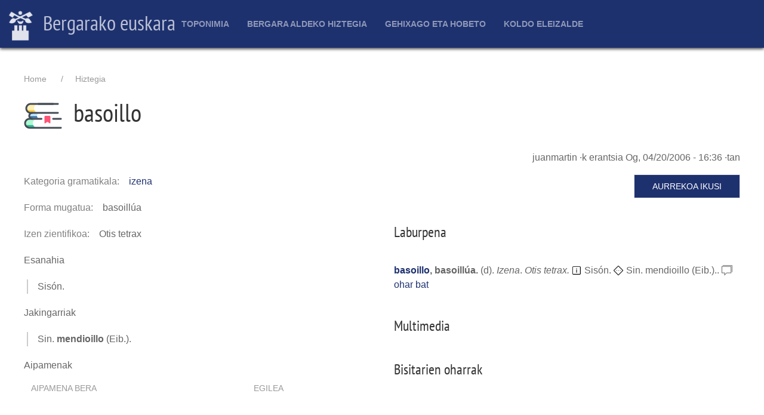

--- FILE ---
content_type: text/html; charset=UTF-8
request_url: http://euskara.bergara.eus/eu/node/159860
body_size: 4613
content:
<!DOCTYPE html>
<html lang="eu" dir="ltr">
  <head>
    <meta charset="utf-8" />
<meta name="Generator" content="Drupal 9 (https://www.drupal.org)" />
<meta name="MobileOptimized" content="width" />
<meta name="HandheldFriendly" content="true" />
<meta name="viewport" content="width=device-width, initial-scale=1.0" />
<link rel="icon" href="/themes/custom/uieuskara/favicon.ico" type="image/vnd.microsoft.icon" />
<link rel="canonical" href="http://euskara.bergara.eus/eu/node/159860" />
<link rel="shortlink" href="http://euskara.bergara.eus/eu/node/159860" />

    <title>basoillo | Bergarako euskara</title>
    <link rel="stylesheet" media="all" href="/sites/default/files/css/css_9m8-tA3IQf8ThlLQYTTZUyEweCvyR908Tg0XCbKYOfY.css" />
<link rel="stylesheet" media="all" href="https://cdn.jsdelivr.net/npm/uikit@3.5.9/dist/css/uikit.min.css" />
<link rel="stylesheet" media="all" href="/sites/default/files/css/css_ZYgZ9jVLtE4yG2YsIH9d-_bla66cIYtb1JVnWaILZ-Q.css" />
<link rel="stylesheet" media="all" href="/sites/default/files/css/css_VmaGoLQwl2Aw0Gp8tqnXsghtJvJbMBjKWlTu0SfuI3Q.css" />

    <script src="https://use.fontawesome.com/releases/v5.13.1/js/all.js" defer crossorigin="anonymous"></script>
<script src="https://use.fontawesome.com/releases/v5.13.1/js/v4-shims.js" defer crossorigin="anonymous"></script>

  </head>
  <body>
        <a href="#main-content" class="visually-hidden focusable">
      Skip to main content
    </a>
    
      <div class="dialog-off-canvas-main-canvas" data-off-canvas-main-canvas>
    <div id="page-wrapper" class="uk-offcanvas-content">
  <header id="page--header">
      <div -uk-sticky="sel-target: .uk-navbar-container; cls-active: uk-navbar-sticky">
        <nav id="page--navbar" class="uk-navbar-container uk-light" uk-navbar="">
          <div class="uk-navbar-left">
              <div id="region--navbar_brand" class="region region-navbar-brand">
      <div id="uieuskara-branding" class="uk-navbar-item">
      <a href="/index.php/eu" title="Atarikoa" rel="home" class="uk-logo">
      <img src="/sites/default/files/bergara-logo-zuri-alpha.png" alt="Atarikoa" class="uk-margin-small-right" /> Bergarako euskara
    </a>
  
  </div>

  </div>

          </div>
                      <div class="uk-navbar-center">
                    <div id="uieuskara-main-menu" class="uk-visible@m">
                          
    <h2 class="visually-hidden" id="uieuskara-main-menu-menu">Main navigation</h2>
    

              
        
    
    <ul class="uk-navbar-nav">
          <li>
                  <a href="/eu/toponimia" data-drupal-link-system-path="toponimia">Toponimia</a>
                                  
          <div class="uk-navbar-dropdown">
    
    <ul class="uk-nav uk-navbar-dropdown-nav">
          <li>
                  <a href="/eu/node/201977" data-drupal-link-system-path="node/201977">Aurkezpena</a>
                      </li>
          <li>
                  <a href="/eu/toponimia/aurkibideak" data-drupal-link-system-path="node/222224">Aurkibideak</a>
                                  
          <div class="uk-navbar-dropdown">
    
    <ul class="uk-nav uk-navbar-dropdown-nav">
          <li>
                  <a href="/eu/toponimia/bilatu" data-drupal-link-system-path="toponimia/bilatu">Bilatzaile arrunta</a>
                      </li>
          <li>
                  <a href="/eu/toponimia/arakatu" data-drupal-link-system-path="toponimia/arakatu">Bilatzaile aurreratua</a>
                      </li>
          <li>
                  <a href="/eu/toponimia-auzoka" data-drupal-link-system-path="toponimia-auzoka">Auzoka</a>
                      </li>
          <li>
                  <a href="/eu/toponimia/elementu" data-drupal-link-system-path="toponimia/elementu">Elementu geografikoka</a>
                      </li>
          <li>
                  <a href="/eu/toponimia-tipografia" data-drupal-link-system-path="toponimia-tipografia">Toponimia maparako ezarpenak</a>
                      </li>
          <li>
                  <a href="/eu/toponimia/lekukotasun" data-drupal-link-system-path="toponimia/lekukotasun">Toponimia lekukotasunak</a>
                      </li>
          <li>
                  <a href="/eu/toponimia/partzelak" data-drupal-link-system-path="toponimia/partzelak">Katastroko partzelak</a>
                      </li>
        </ul>

          </div>
      
              </li>
          <li>
                  <a href="/eu/toponimia/mapak" data-drupal-link-system-path="node/226882">Mapak</a>
                                  
          <div class="uk-navbar-dropdown">
    
    <ul class="uk-nav uk-navbar-dropdown-nav">
          <li>
                  <a href="/eu/toponimia/mapa" data-drupal-link-system-path="toponimia/mapa">Mapa interaktiboa</a>
                      </li>
          <li>
                  <a href="/eu/toponimia/mapa/paperekoa" data-drupal-link-system-path="node/300001">Papereko mapa toponimikoa</a>
                      </li>
        </ul>

          </div>
      
              </li>
          <li>
                  <a href="/eu/toponimia/azterlanak" data-drupal-link-system-path="node/222083">Azterlanak</a>
                      </li>
          <li>
                  <a href="/eu/toponimia/parte-hartu" data-drupal-link-system-path="node/226884">Parte hartu</a>
                      </li>
          <li>
                  <a href="/eu/node/302905" data-drupal-link-system-path="node/302905">Argazkiak</a>
                      </li>
          <li>
                  <a href="/eu/toponimia/argibideak" data-drupal-link-system-path="node/201979">Toponimia atalerako argibideak</a>
                      </li>
        </ul>

          </div>
      
              </li>
          <li>
                  <a href="/eu/hiztegia" data-drupal-link-system-path="hiztegia">Bergara aldeko hiztegia</a>
                                  
          <div class="uk-navbar-dropdown">
    
    <ul class="uk-nav uk-navbar-dropdown-nav">
          <li>
                  <a href="/eu/hiztegia/bilatu" data-drupal-link-system-path="hiztegia/bilatu">Hiztegian bilatu</a>
                      </li>
          <li>
                  <a href="/eu/hiztegia/gaztelera-euskara" data-drupal-link-system-path="node/201935">Gaztelania-euskara</a>
                      </li>
          <li>
                  <a href="/eu/node/202235" data-drupal-link-system-path="node/202235">Sailkako zerrendak</a>
                      </li>
          <li>
                  <a href="/eu/hiztegi-elektronikoa" data-drupal-link-system-path="node/202234">Argibideak</a>
                      </li>
          <li>
                  <a href="/eu/hiztegia/argibideak" data-drupal-link-system-path="node/201923">Liburuko sarrerak</a>
                      </li>
          <li>
                  <a href="/eu/hiztegia/arakatu" data-drupal-link-system-path="hiztegia/arakatu">Bilaketa aurreratua</a>
                      </li>
          <li>
                  <a href="/eu/hiztegia/argazkiak" data-drupal-link-system-path="hiztegia/argazkiak">Argazkiak</a>
                      </li>
        </ul>

          </div>
      
              </li>
          <li>
                  <a href="/eu/gehixago-eta-hobeto" data-drupal-link-system-path="node/208188">Gehixago eta Hobeto</a>
                                  
          <div class="uk-navbar-dropdown">
    
    <ul class="uk-nav uk-navbar-dropdown-nav">
          <li>
                  <a href="/eu/akatsak" title="" data-drupal-link-system-path="node/208268">Akats zerrenda</a>
                      </li>
          <li>
                  <a href="/eu/node/221406" title="Ahozkotasuna lantzeko gidak eta ariketak, generoka" data-drupal-link-system-path="node/221406">Gidak/ariketak</a>
                      </li>
          <li>
                  <a href="/eu/jokoak" data-drupal-link-system-path="node/208579">Hizkuntza jokoak</a>
                      </li>
          <li>
                  <a href="/eu/sailkatuak" title="" data-drupal-link-system-path="node/208280">Sailkatuak</a>
                      </li>
          <li>
                  <a href="/eu/Apatxi-aldizkaria" title="" data-drupal-link-system-path="node/208287">Apatxi aldizkaria</a>
                      </li>
        </ul>

          </div>
      
              </li>
          <li>
                  <a href="/eu/koldo-eleizalde-lehiaketa" title="Koldo Eleizalde lehiaketari buruzkoak jasoko dira hemen." data-drupal-link-system-path="node/208408">Koldo Eleizalde</a>
                                  
          <div class="uk-navbar-dropdown">
    
    <ul class="uk-nav uk-navbar-dropdown-nav">
          <li>
                  <a href="https://euskara.bergara.eus/eu/koldo-eleizalde-lehiaketa">Aurkezpena</a>
                      </li>
          <li>
                  <a href="/eu/koldo-eleizalde-lehiaketa_Oinarriak" data-drupal-link-system-path="node/300005">Oinarriak</a>
                      </li>
          <li>
                  <a href="/eu/koldo-eleizalde-lehiaketan-parte-hartzeko-orria" data-drupal-link-system-path="node/300003">Parte hartzeko orria</a>
                      </li>
          <li>
                  <a href="/eu/grabaketak" data-drupal-link-system-path="node/208578">Grabaketak</a>
                      </li>
          <li>
                  <a href="/eu/lan-sarituen-liburuak" data-drupal-link-system-path="node/300357">Lan sarituen liburuak</a>
                      </li>
        </ul>

          </div>
      
              </li>
        </ul>

      


      </div>




            </div>
                    <div class="uk-navbar-right">
                                      <a href="#offcanvas" class="uk-navbar-toggle uk-hidden@m" uk-toggle uk-navbar-toggle-icon></a>
                      </div>
        </nav>
      </div>
  </header>

  <div id="page" class="uk-container uk-margin">
    <div id="page--wrapper" class="uk-grid" uk-grid>
      <main id="page--content" class="uk-width-1-1">
        <a id="main-content" tabindex="-1"></a>
          <div id="region--content" class="region region-content">
      <div id="uieuskara-breadcrumbs" class="block block-system block-system-breadcrumb-block">
    
        

            <nav role="navigation" aria-labelledby="system-breadcrumb">
    <h2 id="system-breadcrumb" class="visually-hidden">Breadcrumb</h2>
    <ol class="uk-breadcrumb">
                  <li><a href="/eu">Home</a></li>
                        <li><a href="/eu/hiztegia">Hiztegia</a></li>
              </ol>
  </nav>

      </div>
  <div id="uieuskara-page-title" class="block block-core block-page-title-block">
    
        

          
  
  <h1 class="uk-article-title uk-margin-remove-top">
  	<img src="/themes/custom/uieuskara/img/eduki-mota-ikono/berba.png" class="ikono" />
  	<span>basoillo</span>

  </h1>
  

      </div>
  <div id="uieuskara-messages">
    <div data-drupal-messages-fallback class="hidden"></div>
  </div>
  <div id="uieuskara-content" class="block block-system block-system-main-block">
    
        

          

  <article data-history-node-id="159860" role="article">

    
        

          <footer>
        
        <div>
          <span><span>juanmartin</span></span>
·k erantsia <span>Og, 04/20/2006 - 16:36</span>
·tan          
        </div>
      </footer>
    
    <div uk-grid class="uk-child-width-1-1@s uk-child-width-1-2@m">
      <div>

        
        
        


  <div class="has-inline-label">
    <div class="inline-label">Kategoria gramatikala</div>
          <div>
              <div class="uk-margin"><a href="/eu/taxonomy/term/14" hreflang="eu">izena</a></div>
              </div>
      </div>
  


        
        
        
        

        


  <div class="has-inline-label">
    <div class="inline-label">Forma mugatua</div>
              <div class="uk-margin"> basoillúa</div>
          </div>
  

        

        


  <div class="has-inline-label">
    <div class="inline-label">Izen zientifikoa</div>
              <div class="uk-margin">Otis tetrax</div>
          </div>
  


        
        
        

        


  <div class="has-block-label">
    <div class="block-label">Esanahia</div>
              <div class="uk-margin">Sisón.</div>
          </div>
  

        


  <div class="has-block-label">
    <div class="block-label">Jakingarriak</div>
              <div class="uk-margin">Sin. <strong>mendioillo </strong>(Eib.).</div>
          </div>
  


        
        
        
        
        
        
        
                
                
        
        

        


  <div class="has-block-label">
    <div class="block-label">Aipamenak</div>
          <div>
              <div class="uk-margin"><table id="paragraph-berba_aipamen" class="paragraphs-table uk-table uk-table-hover uk-table-striped" data-striping="1">
  
  
      <thead>
      <tr class="uk-table-middle">
                  <th>Aipamena bera</th>
                  <th>Egilea</th>
              </tr>
    </thead>
  
    </table>
</div>
              </div>
      </div>
  


      </div>

      <div>

        <p class="uk-text-right">
          <a href="http://bergarakoeuskara.eus/node/159860" target="_blank" class="uk-button uk-button-default">Aurrekoa ikusi</a>
        </p>

        <h3>Laburpena</h3>
        <div class="hiztegiko-sarrera">
            

<span class="sarrera"><span class="berba"><a href="/eu/node/159860">basoillo</a></span>, <span class="forma-mugatu"> basoillúa</span>.</span>

  (<span class="ezaguera" uk-tooltip="Ia galdua">d</span>).


  <span class="kategoria-gramatikala">Izena</span>.


  <span class="izen-zientifiko">Otis tetrax.</span>




  <span class="esanahi">
    <img src="/modules/custom/hiztegia/assets/icons8-info-squared-96.png" width="17" height="17" class="ikur-tipografiko" uk-tooltip="Esanahia" />
    Sisón.
  </span>


    <img src="/modules/custom/hiztegia/assets/icons8-medium-priority-96.png" width="17" height="17" uk-tooltip="Jakingarriak" class="ikur-tipografiko" />
   <span class="jakingarri">Sin. mendioillo (Eib.)..</span>

  <span class="comments"><span uk-icon="icon: comments; ratio:0.9;" uk-tooltip="Bisitariek erantsitako oharrak"></span> <a href="/eu/node/159860#comments"#comments>
  ohar bat  </a></span>






        </div>

                  <h3>Multimedia</h3>
          
        
                  <h3>Bisitarien oharrak</h3>
          
<section>
  
  
  
</section>

        
              </div>

    </div>

  </article>

      </div>

  </div>

      </main>

      
          </div>
  </div>

  <footer id="page-footer" role="contentinfo" class="uk-padding">
  
    
          <div uk-grid class="uk-container uk-margin-top">
        <div>
                        <div id="region--footer_ezker" class="region region-footer-ezker">
      <div id="udalariburuzkodatuak" class="block block-block-content block-block-content4aa37f88-aec2-476a-bcb5-32f156e9e821">
    
        

          


            <div class="uk-margin"><h2><a href="https://www.bergara.eus">Bergarako Udala</a></h2>

<p>San Martin Agirre plaza, 1 · 20570 · Bergara · GIPUZKOA</p>

<p>943 77 91 00 · <a href="https://www.bergara.eus/eu/node/592">Harremanetarako</a></p>
</div>
      

      </div>

  </div>

                      
        </div>
        <div>
                        <div id="region--footer_erdi" class="region region-footer-erdi">
      <div id="euskarazerbitzuarekinharremanetanjartzeko" class="block block-block-content block-block-content0c62bcdf-327c-4d42-924d-1d13f4a0385e">
    
        

          


            <div class="uk-margin"><h2><a href="https://www.bergara.eus">Bergarako Euskara Zerbitzua</a></h2>

<p>San Martin Agirre plaza, 1 · 20570 · Bergara · GIPUZKOA</p>

<p>943 77 91 00 · <a href="/harremanetarako">Harremanetarako</a></p>
</div>
      

      </div>

  </div>

                      
        </div>
        <div>
                        <div id="region--footer_eskubi" class="region region-footer-eskubi">
    <nav role="navigation" aria-labelledby="uieuskara-account-menu-menu" id="uieuskara-account-menu">
            
  <h2 class="visually-hidden" id="uieuskara-account-menu-menu">User account menu</h2>
  

        

        <ul class="uk-navbar-nav">
          <li>

                          
        <a href="/index.php/eu/user/login" class="uk-icon-link"><span uk-icon="icon: sign-in; ratio: 2"></span></a>
              </li>
        </ul>
  


  </nav>

  </div>

                      
        </div>
      </div>
    
  </footer>

      <div id="offcanvas" uk-offcanvas>
      
<style type="text/css">
	.uk-offcanvas-bar .uk-nav-default > li > a {
		color: white;
		font-size: 1.1rem;
	}
	.uk-offcanvas-bar {
	    background: cadetblue;
	}
</style>

  <div id="region--offcanvas" class="region region-offcanvas uk-offcanvas-bar">
	<div class="uk-text-center uk-padding">
		<img src="/sites/default/files/bergara-logo-zuri-alpha.png" style="margin:auto; width: 64px; height:auto;" />
	</div>
    <nav role="navigation" aria-labelledby="uieuskara-main-menu-offcanvas-menu" id="uieuskara-main-menu-offcanvas">
            
  <h2 class="visually-hidden" id="uieuskara-main-menu-offcanvas-menu">Main navigation</h2>
  

        
        
    <ul class="uk-nav uk-nav-default uk-nav-parent-icon" uk-nav>
                        <li class="uk-parent">
                      <a href="#">Toponimia</a>
                                        
    <ul class="uk-nav-sub">
                        <li>
                      <a href="/index.php/eu/node/201977" data-drupal-link-system-path="node/201977">Aurkezpena</a>
                                  </li>
                        <li class="uk-parent">
                      <a href="/index.php/eu/toponimia/aurkibideak" data-drupal-link-system-path="node/222224">Aurkibideak</a>
                                        
    <ul class="uk-nav-sub">
                      </li>
                      </li>
                      </li>
                      </li>
                      </li>
                      </li>
                      </li>
        </ul>

  
                        </li>
                        <li class="uk-parent">
                      <a href="/index.php/eu/toponimia/mapak" data-drupal-link-system-path="node/226882">Mapak</a>
                                        
    <ul class="uk-nav-sub">
                      </li>
                      </li>
        </ul>

  
                        </li>
                        <li>
                      <a href="/index.php/eu/toponimia/azterlanak" data-drupal-link-system-path="node/222083">Azterlanak</a>
                                  </li>
                        <li>
                      <a href="/index.php/eu/toponimia/parte-hartu" data-drupal-link-system-path="node/226884">Parte hartu</a>
                                  </li>
                        <li>
                      <a href="/index.php/eu/node/302905" data-drupal-link-system-path="node/302905">Argazkiak</a>
                                  </li>
                        <li>
                      <a href="/index.php/eu/toponimia/argibideak" data-drupal-link-system-path="node/201979">Toponimia atalerako argibideak</a>
                                  </li>
        </ul>

  
                        </li>
                        <li class="uk-parent">
                      <a href="#">Bergara aldeko hiztegia</a>
                                        
    <ul class="uk-nav-sub">
                        <li>
                      <a href="/index.php/eu/hiztegia/bilatu" data-drupal-link-system-path="hiztegia/bilatu">Hiztegian bilatu</a>
                                  </li>
                        <li>
                      <a href="/index.php/eu/hiztegia/gaztelera-euskara" data-drupal-link-system-path="node/201935">Gaztelania-euskara</a>
                                  </li>
                        <li>
                      <a href="/index.php/eu/node/202235" data-drupal-link-system-path="node/202235">Sailkako zerrendak</a>
                                  </li>
                        <li>
                      <a href="/index.php/eu/hiztegi-elektronikoa" data-drupal-link-system-path="node/202234">Argibideak</a>
                                  </li>
                        <li>
                      <a href="/index.php/eu/hiztegia/argibideak" data-drupal-link-system-path="node/201923">Liburuko sarrerak</a>
                                  </li>
                        <li>
                      <a href="/index.php/eu/hiztegia/arakatu" data-drupal-link-system-path="hiztegia/arakatu">Bilaketa aurreratua</a>
                                  </li>
                        <li>
                      <a href="/index.php/eu/hiztegia/argazkiak" data-drupal-link-system-path="hiztegia/argazkiak">Argazkiak</a>
                                  </li>
        </ul>

  
                        </li>
                        <li class="uk-parent">
                      <a href="#">Gehixago eta Hobeto</a>
                                        
    <ul class="uk-nav-sub">
                        <li>
                      <a href="/index.php/eu/akatsak" title="" data-drupal-link-system-path="node/208268">Akats zerrenda</a>
                                  </li>
                        <li>
                      <a href="/index.php/eu/node/221406" title="Ahozkotasuna lantzeko gidak eta ariketak, generoka" data-drupal-link-system-path="node/221406">Gidak/ariketak</a>
                                  </li>
                        <li>
                      <a href="/index.php/eu/jokoak" data-drupal-link-system-path="node/208579">Hizkuntza jokoak</a>
                                  </li>
                        <li>
                      <a href="/index.php/eu/sailkatuak" title="" data-drupal-link-system-path="node/208280">Sailkatuak</a>
                                  </li>
                        <li>
                      <a href="/index.php/eu/Apatxi-aldizkaria" title="" data-drupal-link-system-path="node/208287">Apatxi aldizkaria</a>
                                  </li>
        </ul>

  
                        </li>
                        <li class="uk-parent">
                      <a href="#">Koldo Eleizalde</a>
                                        
    <ul class="uk-nav-sub">
                        <li>
                      <a href="https://euskara.bergara.eus/eu/koldo-eleizalde-lehiaketa">Aurkezpena</a>
                                  </li>
                        <li>
                      <a href="/index.php/eu/koldo-eleizalde-lehiaketa_Oinarriak" data-drupal-link-system-path="node/300005">Oinarriak</a>
                                  </li>
                        <li>
                      <a href="/index.php/eu/koldo-eleizalde-lehiaketan-parte-hartzeko-orria" data-drupal-link-system-path="node/300003">Parte hartzeko orria</a>
                                  </li>
                        <li>
                      <a href="/index.php/eu/grabaketak" data-drupal-link-system-path="node/208578">Grabaketak</a>
                                  </li>
                        <li>
                      <a href="/index.php/eu/lan-sarituen-liburuak" data-drupal-link-system-path="node/300357">Lan sarituen liburuak</a>
                                  </li>
        </ul>

  
                        </li>
        </ul>

  


  </nav>
<nav role="navigation" aria-labelledby="uieuskara-account-menu-offcanvas-menu" id="uieuskara-account-menu-offcanvas">
            
  <h2 class="visually-hidden" id="uieuskara-account-menu-offcanvas-menu">User account menu</h2>
  

        
        
    <ul class="uk-nav uk-nav-default uk-nav-parent-icon" uk-nav>
                        <li>
                      <a href="/index.php/eu/user/login" data-drupal-link-system-path="user/login">Sartu</a>
                                  </li>
        </ul>

  


  </nav>

  </div>

    </div>
  </div>

  </div>

    
    <script type="application/json" data-drupal-selector="drupal-settings-json">{"path":{"baseUrl":"\/","scriptPath":null,"pathPrefix":"eu\/","currentPath":"node\/159860","currentPathIsAdmin":false,"isFront":false,"currentLanguage":"eu"},"pluralDelimiter":"\u0003","suppressDeprecationErrors":true,"user":{"uid":0,"permissionsHash":"ff0a887f68a4bbb391f29b031396babba66f5c96fe0a4e99dd823b1da029acf2"}}</script>
<script src="/sites/default/files/js/js_JA8QuAJLnJm07vcdd21oBNiHPBNFiqug1UODJUKcoVk.js"></script>
<script src="//cdn.jsdelivr.net/npm/uikit@3.5.9/dist/js/uikit.min.js"></script>
<script src="//cdn.jsdelivr.net/npm/uikit@3.5.9/dist/js/uikit-icons.min.js"></script>
<script src="/sites/default/files/js/js_0Lra2iIW3ddw_rY90zQGzN-wsq2MS28p-cV2JE83exs.js"></script>

  </body>
</html>
